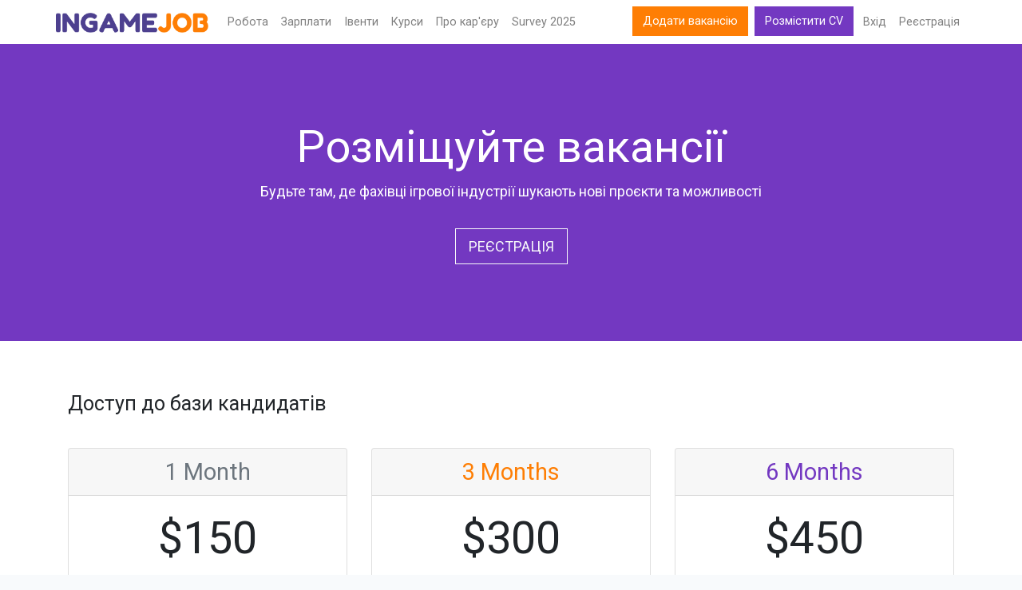

--- FILE ---
content_type: text/html; charset=UTF-8
request_url: https://ingamejob.com/uk/pricing
body_size: 8732
content:
<!DOCTYPE html>
<html lang="uk">
<head>
    <script
 src="https://app.termly.io/resource-blocker/a38d8547-9f2e-4533-90cb-0c199cdb80f3"
></script>
    <!-- Google tag (gtag.js) -->
    <script type="text/plain" data-categories="analytics" async src="https://www.googletagmanager.com/gtag/js?id=G-V3FPE0T0FC"></script>
    <script>
      window.dataLayer = window.dataLayer || [];
      function gtag(){dataLayer.push(arguments);}
      gtag('js', new Date());
      gtag('config', 'G-V3FPE0T0FC');
      gtag('get', 'G-V3FPE0T0FC', 'client_id', function (clientId) {
        console.log(clientId)
      });
    </script>























    <meta charset="utf-8">
    <meta name="viewport" content="width=device-width, initial-scale=1">

    <!-- CSRF Token -->
    <meta name="csrf-token" content="">

    <title>Ціни на послуги для роботодавців в геймдеві | InGame Job</title>
    
    <!-- Fonts -->
    <link rel="dns-prefetch" href="https://fonts.gstatic.com">
    <link href="https://fonts.googleapis.com/css?family=Nunito" rel="stylesheet" type="text/css">
    <link href="https://fonts.googleapis.com/css?family=Roboto" rel="stylesheet">


    <link rel="manifest" href="/manifest.json">
    <link rel="apple-touch-icon" sizes="180x180" href="https://ingamejob.com/assets/ico/apple-touch-icon.png">
    <link rel="icon" type="image/png" sizes="32x32" href="https://ingamejob.com/assets/ico/favicon-32x32.png">
    <link rel="icon" type="image/png" sizes="16x16" href="https://ingamejob.com/assets/ico/favicon-16x16.png">
    <link rel="mask-icon" href="https://ingamejob.com/assets/ico/safari-pinned-tab.svg" color="#7338c1">
        <meta name="msapplication-TileColor" content="#7338c1">
    <meta name="msapplication-TileImage" content="https://ingamejob.com/assets/ico/mstile-144x144.png">
    <meta name="theme-color" content="#ffffff">

    <meta property="og:title" content="Ціни на послуги для роботодавців в геймдеві | InGame Job">
<meta property="og:type" content="website">
<meta property="og:site_name" content="InGame Job">
<meta property="og:url" content="https://ingamejob.com/uk/pricing">
<meta property="og:image" content="https://d1zxqs9w6if90m.cloudfront.net/site-images/og-image.png">
<meta property="og:image:width" content="1200">
<meta property="og:image:height" content="630">
<meta property="og:image:alt" content="InGame Job">

    <link rel="alternate" href="https://ua.ingamejob.com/en/pricing" hreflang="en-UA">
    <link rel="alternate" href="https://ua.ingamejob.com/pl/pricing" hreflang="pl-UA">
    <link rel="alternate" href="https://ua.ingamejob.com/ru/pricing" hreflang="ru-UA">
    <link rel="alternate" href="https://ua.ingamejob.com/uk/pricing" hreflang="uk-UA">
    <link rel="alternate" href="https://pl.ingamejob.com/en/pricing" hreflang="en-PL">
    <link rel="alternate" href="https://pl.ingamejob.com/pl/pricing" hreflang="pl-PL">
    <link rel="alternate" href="https://pl.ingamejob.com/ru/pricing" hreflang="ru-PL">
    <link rel="alternate" href="https://pl.ingamejob.com/uk/pricing" hreflang="uk-PL">
    <link rel="alternate" href="https://gb.ingamejob.com/en/pricing" hreflang="en-GB">
    <link rel="alternate" href="https://fr.ingamejob.com/en/pricing" hreflang="en-FR">
    <link rel="alternate" href="https://de.ingamejob.com/en/pricing" hreflang="en-DE">
    <link rel="alternate" href="https://se.ingamejob.com/en/pricing" hreflang="en-SE">
    <link rel="alternate" href="https://es.ingamejob.com/en/pricing" hreflang="en-ES">
    <link rel="alternate" href="https://nl.ingamejob.com/en/pricing" hreflang="en-NL">
    <link rel="alternate" href="https://it.ingamejob.com/en/pricing" hreflang="en-IT">
    <link rel="alternate" href="https://fi.ingamejob.com/en/pricing" hreflang="en-FI">
    <link rel="alternate" href="https://dk.ingamejob.com/en/pricing" hreflang="en-DK">
    <link rel="alternate" href="https://ch.ingamejob.com/en/pricing" hreflang="en-CH">
    <link rel="alternate" href="https://be.ingamejob.com/en/pricing" hreflang="en-BE">
    <link rel="alternate" href="https://me.ingamejob.com/en/pricing" hreflang="en-ME">
    <link rel="alternate" href="https://tr.ingamejob.com/en/pricing" hreflang="en-TR">
    <link rel="alternate" href="https://ie.ingamejob.com/en/pricing" hreflang="en-IE">
    <link rel="alternate" href="https://cz.ingamejob.com/en/pricing" hreflang="en-CZ">
    <link rel="alternate" href="https://pt.ingamejob.com/en/pricing" hreflang="en-PT">
    <link rel="alternate" href="https://no.ingamejob.com/en/pricing" hreflang="en-NO">
    <link rel="alternate" href="https://at.ingamejob.com/en/pricing" hreflang="en-AT">
    <link rel="alternate" href="https://ro.ingamejob.com/en/pricing" hreflang="en-RO">
    <link rel="alternate" href="https://sk.ingamejob.com/en/pricing" hreflang="en-SK">
    <link rel="alternate" href="https://rs.ingamejob.com/en/pricing" hreflang="en-RS">
    <link rel="alternate" href="https://is.ingamejob.com/en/pricing" hreflang="en-IS">
    <link rel="alternate" href="https://cy.ingamejob.com/en/pricing" hreflang="en-CY">
    <link rel="alternate" href="https://hu.ingamejob.com/en/pricing" hreflang="en-HU">
    <link rel="alternate" href="https://bg.ingamejob.com/en/pricing" hreflang="en-BG">
    <link rel="alternate" href="https://gr.ingamejob.com/en/pricing" hreflang="en-GR">
    <link rel="alternate" href="https://lt.ingamejob.com/en/pricing" hreflang="en-LT">
    <link rel="alternate" href="https://hr.ingamejob.com/en/pricing" hreflang="en-HR">
    <link rel="alternate" href="https://lv.ingamejob.com/en/pricing" hreflang="en-LV">
    <link rel="alternate" href="https://mt.ingamejob.com/en/pricing" hreflang="en-MT">
    <link rel="alternate" href="https://ee.ingamejob.com/en/pricing" hreflang="en-EE">
    <link rel="alternate" href="https://lu.ingamejob.com/en/pricing" hreflang="en-LU">
    <link rel="alternate" href="https://sl.ingamejob.com/en/pricing" hreflang="en-SL">
    <link rel="alternate" href="https://ba.ingamejob.com/en/pricing" hreflang="en-BA">
    <link rel="alternate" href="https://md.ingamejob.com/en/pricing" hreflang="en-MD">
    <link rel="alternate" href="https://il.ingamejob.com/en/pricing" hreflang="en-IL">
    <link rel="alternate" href="https://mk.ingamejob.com/en/pricing" hreflang="en-MK">
    <link rel="alternate" href="https://br.ingamejob.com/en/pricing" hreflang="en-BR">
    <link rel="alternate" href="https://mx.ingamejob.com/en/pricing" hreflang="en-MX">
    <link rel="alternate" href="https://kr.ingamejob.com/en/pricing" hreflang="en-KR">
    <link rel="alternate" href="https://eg.ingamejob.com/en/pricing" hreflang="en-EG">
    <link rel="alternate" href="https://id.ingamejob.com/en/pricing" hreflang="en-ID">
    <link rel="alternate" href="https://my.ingamejob.com/en/pricing" hreflang="en-MY">
    <link rel="alternate" href="https://th.ingamejob.com/en/pricing" hreflang="en-TH">
    <link rel="alternate" href="https://ge.ingamejob.com/en/pricing" hreflang="en-GE">
    <link rel="alternate" href="https://sg.ingamejob.com/en/pricing" hreflang="en-SG">
    <link rel="alternate" href="https://jp.ingamejob.com/en/pricing" hreflang="en-JP">
    <link rel="alternate" href="https://cn.ingamejob.com/en/pricing" hreflang="en-CN">
    <link rel="alternate" href="https://in.ingamejob.com/en/pricing" hreflang="en-IN">
    <link rel="alternate" href="https://ae.ingamejob.com/en/pricing" hreflang="en-AE">
    <link rel="alternate" href="https://ph.ingamejob.com/en/pricing" hreflang="en-PH">
    <link rel="alternate" href="https://ca.ingamejob.com/en/pricing" hreflang="en-CA">
    <link rel="alternate" href="https://us.ingamejob.com/en/pricing" hreflang="en-US">
    <link rel="alternate" href="https://au.ingamejob.com/en/pricing" hreflang="en-AU">
    <link rel="alternate" href="https://am.ingamejob.com/en/pricing" hreflang="en-AM">
    <link rel="alternate" href="https://kz.ingamejob.com/en/pricing" hreflang="en-KZ">
    <link rel="alternate" href="https://nz.ingamejob.com/en/pricing" hreflang="en-NZ">
    <link rel="alternate" href="https://ar.ingamejob.com/en/pricing" hreflang="en-AR">
    <link rel="alternate" href="https://uz.ingamejob.com/en/pricing" hreflang="en-UZ">
    <link rel="alternate" href="https://sa.ingamejob.com/en/pricing" hreflang="en-SA">
    <link rel="alternate" href="https://vn.ingamejob.com/en/pricing" hreflang="en-VN">
    <link rel="alternate" href="https://ru.ingamejob.com/en/pricing" hreflang="en-RU">
    <link rel="alternate" href="https://ru.ingamejob.com/pl/pricing" hreflang="pl-RU">
    <link rel="alternate" href="https://ru.ingamejob.com/ru/pricing" hreflang="ru-RU">
    <link rel="alternate" href="https://ru.ingamejob.com/uk/pricing" hreflang="uk-RU">
    <link rel="alternate" href="https://by.ingamejob.com/en/pricing" hreflang="en-BY">
    <link rel="alternate" href="https://by.ingamejob.com/pl/pricing" hreflang="pl-BY">
    <link rel="alternate" href="https://by.ingamejob.com/ru/pricing" hreflang="ru-BY">
    <link rel="alternate" href="https://by.ingamejob.com/uk/pricing" hreflang="uk-BY">

    <link rel="canonical" href="https://ingamejob.com/uk/pricing">







    
    <!-- Styles -->
    <link href="/css/app.css?id=9077e1c2cb5907a5503dda8fa642bd5b" rel="stylesheet">

    <script>
        const page_data = {"domain":"ingamejob.com","locale":"uk","csrf_token":null,"jobModalOpen":false,"routes":{"home":"https:\/\/ingamejob.com\/uk","city_option_by_country":"https:\/\/ingamejob.com\/uk\/location\/cities"}};
    </script>

</head>

<body class=" ">
<div id="app-all">
    <div class="main-content antialiased">
        <nav class="navbar navbar-expand-lg navbar-light navbar-laravel bg-white sticky-top">
    <div class="container p-0">
        <a class="navbar-brand" href="https://ingamejob.com">
            <img src="https://ingamejob.com/assets/images/logo_ingamejob.png" alt="ingamejob logo">
        </a>
        <button class="navbar-toggler" type="button" data-toggle="collapse" data-target="#navbarSupportedContent" aria-controls="navbarSupportedContent" aria-expanded="false" aria-label="Toggle navigation">
            <span class="navbar-toggler-icon"></span>
        </button>

        <div class="collapse navbar-collapse" id="navbarSupportedContent">
            <!-- Left Side Of Navbar -->
            <ul class="navbar-nav mr-auto">
                <li class="nav-item"><a class="nav-link" href="https://ingamejob.com/uk/jobs">Робота</a> </li>
                <li class="nav-item"><a class="nav-link" href="https://ingamejob.com/uk/salaries">Зарплати</a> </li>
                <li class="nav-item"><a class="nav-link" href="https://ingamejob.com/uk/events">Івенти</a> </li>
                <li class="nav-item"><a class="nav-link" href="https://ingamejob.com/uk/courses">Курси</a> </li>
                                    <li class="nav-item"><a class="nav-link" target="_blank" href="https://boost.ingamejob.com/ru/?utm_source=ingamejob&utm_medium=referral&utm_campaign=menu">Про кар'єру</a></li>
                                <li class="nav-item"><a class="nav-link" href="https://ingamejob.com/uk/games-industry-employment-survey/2025">Survey 2025</a> </li>

            </ul>

            <!-- Right Side Of Navbar -->
            <ul class="navbar-nav ml-auto">
                <li class="nav-item">
                                            <a class="btn btn-success text-white d-lg-none d-xl-inline-block" href="https://ingamejob.com/uk/pricing">
                            Додати вакансію                        </a>
                        <a class="btn btn-primary text-white d-lg-none d-xl-inline-block mx-1" href="https://ingamejob.com/uk/login">
                            Розмістити CV                        </a>
                                    </li>
                <!-- Authentication Links -->
                                    <li class="nav-item">
                        <a class="nav-link" href="https://ingamejob.com/uk/login">Вхід</a>
                    </li>
                    <li class="nav-item">
                                                    <a class="nav-link" href="https://ingamejob.com/uk/register">Реєстрація</a>
                                            </li>

                            </ul>
        </div>
    </div>
</nav>
        <div class="main-container">
            
    <section class="position-relative overflow-hidden text-center text-white bg-custom">
        <div class="col p-md-5 mx-auto my-5">
            <h1 class="display-4 font-weight-normal">Розміщуйте вакансії</h1>
            <p class="lead">
                Будьте там, де фахівці ігрової індустрії шукають нові проєкти та можливості
            </p>
                        <a class="btn btn-outline-light btn-lg mt-3 text-uppercase" href="https://ingamejob.com/uk/register">Реєстрація</a>
                    </div>
    </section>

    <section class="bg-white py-5" id="subscriptions">
        <div class="container">
    <div class="row py-3">
        <div class="col">
            <h3>Доступ до бази кандидатів</h3>
        </div>
    </div>
    <div class="card-deck py-3">
                    <div class="card">
            <h2 class="card-header text-center text-secondary">
                1 Month
            </h2>
            <div class="card-body">
                <h4 class="display-4 text-center">$150</h4>
                <p class="card-text">
                    <i class="la la-check text-primary"></i> Доступ до кандидатів рівня middle+                    <br><i class="la la-check text-primary"></i> Доступ до зарплатних очікувань кандидатів                    <br><i class="la la-check text-primary"></i> Чат з кандидатами рівня middle+ на платформі                    <br><i class="la la-check text-primary"></i> Доступ для всіх рекрутерів в акаунті компанії                    <br><i class="la la-check text-primary"></i> Гарна можливість для дослідження ринку                </p>
            </div>
            <div class="card-footer">
                <a href="https://ingamejob.com/uk/dashboard/job-seekers" class="btn btn-lg px-3 btn-block text-uppercase btn-secondary">
                    <i class="la la-shopping-bag"></i> Підписатися                </a>
            </div>
        </div>
                    <div class="card">
            <h2 class="card-header text-center text-success">
                3 Months
            </h2>
            <div class="card-body">
                <h4 class="display-4 text-center">$300</h4>
                <p class="card-text">
                    <i class="la la-check text-primary"></i> Доступ до кандидатів рівня middle+                    <br><i class="la la-check text-primary"></i> Доступ до зарплатних очікувань кандидатів                    <br><i class="la la-check text-primary"></i> Чат з кандидатами рівня middle+ на платформі                    <br><i class="la la-check text-primary"></i> Доступ для всіх рекрутерів в акаунті компанії                    <br><i class="la la-check text-primary"></i> Гарна можливість для дослідження ринку                </p>
            </div>
            <div class="card-footer">
                <a href="https://ingamejob.com/uk/dashboard/job-seekers" class="btn btn-lg px-3 btn-block text-uppercase btn-success">
                    <i class="la la-shopping-bag"></i> Підписатися                </a>
            </div>
        </div>
                    <div class="card">
            <h2 class="card-header text-center text-primary">
                6 Months
            </h2>
            <div class="card-body">
                <h4 class="display-4 text-center">$450</h4>
                <p class="card-text">
                    <i class="la la-check text-primary"></i> Доступ до кандидатів рівня middle+                    <br><i class="la la-check text-primary"></i> Доступ до зарплатних очікувань кандидатів                    <br><i class="la la-check text-primary"></i> Чат з кандидатами рівня middle+ на платформі                    <br><i class="la la-check text-primary"></i> Доступ для всіх рекрутерів в акаунті компанії                    <br><i class="la la-check text-primary"></i> Гарна можливість для дослідження ринку                </p>
            </div>
            <div class="card-footer">
                <a href="https://ingamejob.com/uk/dashboard/job-seekers" class="btn btn-lg px-3 btn-block text-uppercase btn-primary">
                    <i class="la la-shopping-bag"></i> Підписатися                </a>
            </div>
        </div>
        </div>
</div>
    </section>

    <section class="bg-white py-5" id="job-credits">
        <div class="container">
    <div class="row py-3">
        <div class="col">
            <h3>Кредіти для розміщення вакансій</h3>
        </div>
    </div>
    <div class="card-deck py-3">
                    <div class="card">
            <h2 class="card-header text-center text-secondary">
                Single Post
            </h2>
            <div class="card-body">
                <h4 class="display-4 text-center">$25</h4>
                <p class="card-text text-center">
                    Розмістіть <b>1</b> вакансію на нашій платформі
                </p>
            </div>
            <div class="card-footer">
                <a href="https://ingamejob.com/uk/dashboard/top-up#job-credit" class="btn btn-lg px-3 btn-block text-uppercase btn-secondary">
                    <i class="la la-shopping-cart"></i> Купити                </a>
            </div>
        </div>
                    <div class="card">
            <h2 class="card-header text-center text-primary">
                Triple Pack
            </h2>
            <div class="card-body">
                <h4 class="display-4 text-center">$65</h4>
                <p class="card-text text-center">
                    Розмістіть <b>3</b> вакансії на нашій платформі
                </p>
            </div>
            <div class="card-footer">
                <a href="https://ingamejob.com/uk/dashboard/top-up#job-credit" class="btn btn-lg px-3 btn-block text-uppercase btn-primary">
                    <i class="la la-shopping-cart"></i> Купити                </a>
            </div>
        </div>
                    <div class="card">
            <h2 class="card-header text-center text-success">
                Pro Bundle
            </h2>
            <div class="card-body">
                <h4 class="display-4 text-center">$100</h4>
                <p class="card-text text-center">
                    Розмістіть <b>5</b> вакансій на нашій платформі
                </p>
            </div>
            <div class="card-footer">
                <a href="https://ingamejob.com/uk/dashboard/top-up#job-credit" class="btn btn-lg px-3 btn-block text-uppercase btn-success">
                    <i class="la la-shopping-cart"></i> Купити                </a>
            </div>
        </div>
        </div>
    <div class="row">
        <div class="col-auto ">
            *Один кредит = одна вакансія. Невикористані кредити залишаються дійсними протягом <b>12 місяців</b>. Кожна вакансія активна протягом <b>30 днів</b>.
        </div>
    </div>
</div>
    </section>

    <section class="bg-white py-5" id="boosters">
        <div class="container">
    <div class="row py-3">
        <div class="col">
            <h3>Бустери для додаткового промо вакансій</h3>
        </div>
    </div>
    <div class="card-deck py-3">
                    <div class="card">
            <h2 class="card-header text-center text-secondary">
                Top
            </h2>
            <div class="card-body">
                <h4 class="display-4 text-center">$25</h4>
                <p class="card-text">
                    <i class="la la-check text-secondary"></i> В <span class="font-weight-bold">3 рази</span> більше аудиторія
    <br><i class="la la-check text-secondary"></i> Позначка <span class="badge badge-secondary text-white ">Top</span> на сторінці пошуку і на сторінці вакансії
    <br><i class="la la-check text-secondary"></i> Вакансія <span class="badge badge-secondary text-white ">Top</span> показується вище безкоштовних в пошуку
    <br><i class="la la-check text-secondary"></i> Діє 15 днів


                </p>
            </div>
            <div class="card-footer">
                <a href="https://ingamejob.com/uk/dashboard/top-up#booster" class="btn btn-lg px-3 btn-block text-uppercase btn-secondary">
                    <i class="la la-shopping-cart"></i> Купити                </a>



            </div>
        </div>
                    <div class="card">
            <h2 class="card-header text-center text-success">
                Hot
            </h2>
            <div class="card-body">
                <h4 class="display-4 text-center">$75</h4>
                <p class="card-text">
                    <i class="la la-check text-success"></i> У <span class="font-weight-bold"> 5 разів </span> більша аудиторія
    <br><i class="la la-check text-success"></i> Позначка <span class="badge badge-success text-white">Hot</span> на сторінці пошуку і на сторінці вакансії
    <br><i class="la la-check text-success"></i> Вакансія <span class="badge badge-success text-white">Hot</span> показується вище безкоштовних і <span class="badge badge-secondary text-white">Top</span> вакансій в пошуку
    <br><i class="la la-check text-success"></i> Підсвічується в email-розсилці
    <br><i class="la la-check text-success"></i> Промо в тематичних спільнотах і соціальних медіа
    <br><i class="la la-check text-success"></i> Публікується в щотижневих добірках вакансій
    <br><i class="la la-check text-success"></i> Діє 30 днів


                </p>
            </div>
            <div class="card-footer">
                <a href="https://ingamejob.com/uk/dashboard/top-up#booster" class="btn btn-lg px-3 btn-block text-uppercase btn-success">
                    <i class="la la-shopping-cart"></i> Купити                </a>



            </div>
        </div>
                    <div class="card">
            <h2 class="card-header text-center text-primary">
                Premium
            </h2>
            <div class="card-body">
                <h4 class="display-4 text-center">$150</h4>
                <p class="card-text">
                    <i class="la la-check text-primary"></i> У <span class="font-weight-bold">  10 разів </span> більша аудиторія
    <br><i class="la la-check text-primary"></i> Позначка <span class="badge badge-primary text-white">Premium</span> на сторінці пошуку і на сторінці вакансії
    <br><i class="la la-check text-primary"></i> Вакансія <span class="badge badge-primary text-white">Premium</span> показується вище безкоштовних, <span class="badge badge-secondary text-white">Top</span> та <span class="badge badge-success text-white ">Hot</span>
    <br><i class="la la-check text-primary"></i> Підсвічується в email-розсилці
    <br><i class="la la-check text-primary"></i> Промо в тематичних спільнотах і соціальних медіа
    <br><i class="la la-check text-primary"></i> Публікується в щотижневих добірках вакансій
    <br><i class="la la-check text-primary"></i> Платні User Acquisition кампанії для <span class="badge badge-primary text-white">Premium</span> вакансій
    <br><i class="la la-check text-primary"></i> Публікація на головній сторінці InGameJob.com
    <br><i class="la la-check text-primary"></i> Діє 30 днів


                </p>
            </div>
            <div class="card-footer">
                <a href="https://ingamejob.com/uk/dashboard/top-up#booster" class="btn btn-lg px-3 btn-block text-uppercase btn-primary">
                    <i class="la la-shopping-cart"></i> Купити                </a>



            </div>
        </div>
        </div>
</div>
    </section>

    <section class="py-3">
        <div class="container">
    <div class="row py-3">
        <div class="col text-center">
            <h3>Email розсилка</h3>
            <h4 class="display-4 text-center">$100</h4>
        </div>
    </div>
    <div class="row">
        <div class="col text-center">
            <p class="lead">
                Хочете, щоб ваше оголошення про вакансію побачили правильні кандидати? Спробуйте нашу послугу Email Boosting! Ми створимо відшліфовану, привабливу версію вашого оголошення та надішлемо його за допомогою цільових email-кампаній до користувачів нашої бази, а також через розсилку LinkedIn.            </p>
        </div>
    </div>
    <div class="row justify-content-center">
        <div class="col-auto text-center">
            <p class="h5">Targeted Email-Boosting</p>
            <h4 class="text-custom font-weight-normal">25k+ Користувачів порталу</h4>
        </div>
        <div class="col-auto text-center">
            <p class="h5">LinkedIn Newsletter</p>
            <h4 class="text-custom font-weight-normal">2k+ Підписників</h4>
        </div>
    </div>
    <div class="row mt-3">
        <div class="col-lg-4 offset-lg-4 col-12 text-center">
            <a href="https://ingamejob.com/uk/contact-us" class="btn btn-lg btn-info px-3 btn-block mx-auto text-white text-uppercase">
                Замовити            </a>
        </div>
    </div>
</div>
    </section>

    <section class="bg-white py-3" id="packages">
        <div class="container">
    <div class="row py-3">
        <div class="col">
            <h3>Пакети на місяць</h3>
        </div>
    </div>
    <div class="card-deck py-3">
        <div class="card">
            <h2 class="card-header text-info text-center">Basic</h2>
            <div class="card-body">
                <h4 class="display-4 text-center">$250</h4>
                <p class="card-text">
                    <i class="la la-check text-info"></i> 3 <span class="badge badge-primary text-white">Кредітив</span> для публікації вакансій
    <br><i class="la la-check text-info"></i> 1 <span class="badge badge-secondary text-white">Top</span> бустер
    <br><i class="la la-check text-info"></i> 1 <span class="badge badge-success text-white">Hot</span> бустер

    <br><i class="la la-check text-info"></i> Необмежений доступ до бази кандидатів





                </p>
            </div>
            <div class="card-footer">
                <a href="https://ingamejob.com/uk/contact-us" class="btn btn-lg btn-info px-3 btn-block text-white text-uppercase">
                    Замовити                </a>
            </div>
        </div>
        <div class="card">
            <h2 class="card-header text-info text-center">Optimal</h2>
            <div class="card-body">
                <h4 class="display-4 text-center">$450</h4>
                <p class="card-text">
                    <i class="la la-check text-info"></i> 10 <span class="badge badge-primary text-white">Кредітив</span> для публікації вакансій
    <br><i class="la la-check text-info"></i> 1 <span class="badge badge-secondary text-white">Top</span> бустер
    <br><i class="la la-check text-info"></i> 1 <span class="badge badge-success text-white">Hot</span> бустер
    <br><i class="la la-check text-info"></i> 1 <span class="badge badge-primary text-white">Premium</span> бустер
    <br><i class="la la-check text-info"></i> Необмежений доступ до бази кандидатів



                </p>
            </div>
            <div class="card-footer">
                <a href="https://ingamejob.com/uk/contact-us" class="btn btn-lg btn-info px-3 btn-block text-white text-uppercase">
                    Замовити                </a>
            </div>
        </div>
        <div class="card">
            <h2 class="card-header text-info text-center">Enterprise</h2>
            <div class="card-body">
                <p class="h1 text-center">Contact us for the price</p>
                <p class="card-text">
                    <i class="la la-check text-info"></i> Необмежені публікації вакансій (Необмежені кредіти)
    <br><i class="la la-check text-info"></i> Кастомізована кількість бустерів різного типу
    <br><i class="la la-check text-info"></i> Екстра промо ваших вакансій
    <br><i class="la la-check text-info"></i> Лого компанії на головній сторінці InGame Job
    <br><i class="la la-check text-info"></i> Брендована сторінка компанії
    <br><i class="la la-check text-info"></i> Брендовані сторінки вакансій
    <br><i class="la la-check text-info"></i> Позначка "Partner" на ваших вакансіях на сторінці пошуку роботи
    <br><i class="la la-check text-info"></i> Гарантована участь вакансій у щотижневих добірках
    <br><i class="la la-check text-info"></i> Залучення таргетованого платного трафіку до вакансій
    <br><i class="la la-check text-info"></i> Розвиток бренду роботодавця: articles, live streams, etc
    <br><i class="la la-check text-info"></i> Просування платних вакансій через партнерські ресурси та канали в соціальних мережах
    <br><i class="la la-check text-info"></i> Отримання відгуків у вашу ATS
    <br><i class="la la-check text-info"></i> Необмежений доступ до бази кандидатів
    <br><i class="la la-check text-info"></i> Дані про заробітну плату
                </p>
            </div>
            <div class="card-footer">
                <a href="https://ingamejob.com/uk/contact-us" class="btn btn-lg btn-info px-3 btn-block text-white text-uppercase">
                    Замовити                </a>
            </div>
        </div>
    </div>
</div>    </section>

    <section class="bg-white py-5" id="media-kit">
        <div class="container">
    <div class="row">
        <div class="col text-center">
            <h3>Реклама на InGame Job</h3>
        </div>
    </div>
    <div class="row">
        <div class="col text-center">
            <p class="lead">
                Бажаєте додаткової реклами для вашої компанії, курсу чи оголошень про роботу на InGame Job та наших соціальних мережах?            </p>
            <p class="lead">
                Завантажте наш медіа-пакет і дізнайтеся більше про всі варіанти реклами на InGame Job            </p>
        </div>
    </div>
    <div class="row">
        <div class="col text-center">
            <a href="https://drive.google.com/file/d/1B6rtB23hEIDCwz3AXyZeGRWBFC0xKp_X/view?usp=sharing" target="_blank" class="text-uppercase btn btn-success btn-lg mx-auto">
                Завантажити медіа-пакет            </a>
        </div>
    </div>
</div>    </section>

    <section class="bg-light py-5 py-md-5">
        <div class="container">
    <div class="row py-3">
        <div class="col text-center">
            <h3>Компанії публікують вакансії на InGame Job</h3>
        </div>
    </div>
    <div class="row align-items-center justify-content-center align-middle">
                    <div class="col-3 col-sm-2 col-md-1 mb-3 mb-md-0 p-2 p-md-1">
                <img src="https://d1zxqs9w6if90m.cloudfront.net/upload_images/logos/1576915986-peyfm6j8zsgvp6umbxot.png" class="img-fluid rounded-circle" alt="Logo">
            </div>
                    <div class="col-3 col-sm-2 col-md-1 mb-3 mb-md-0 p-2 p-md-1">
                <img src="https://d1zxqs9w6if90m.cloudfront.net/upload_images/logos/1559723002-x4u7py7tzz1rzhghgqdo.png" class="img-fluid rounded-circle" alt="Logo">
            </div>
                    <div class="col-3 col-sm-2 col-md-1 mb-3 mb-md-0 p-2 p-md-1">
                <img src="https://d1zxqs9w6if90m.cloudfront.net/company/19e91d56-f1fc-41a5-a75e-2306c4d9aac4/main_logo/17738/conversions/LQEAjO6fhdWN1rn-main-logo.jpg" class="img-fluid rounded-circle" alt="Logo">
            </div>
                    <div class="col-3 col-sm-2 col-md-1 mb-3 mb-md-0 p-2 p-md-1">
                <img src="https://d1zxqs9w6if90m.cloudfront.net/upload_images/logos/1562333512-dcrldfiwvawpgktt0ddt.jpg" class="img-fluid rounded-circle" alt="Logo">
            </div>
                    <div class="col-3 col-sm-2 col-md-1 mb-3 mb-md-0 p-2 p-md-1">
                <img src="https://d1zxqs9w6if90m.cloudfront.net/upload_images/logos/1604585818-jb5lajocz2qqwt79neii.png" class="img-fluid rounded-circle" alt="Logo">
            </div>
                    <div class="col-3 col-sm-2 col-md-1 mb-3 mb-md-0 p-2 p-md-1">
                <img src="https://d1zxqs9w6if90m.cloudfront.net/upload_images/logos/1565166057-w4tnpdduringdioybac0.png" class="img-fluid rounded-circle" alt="Logo">
            </div>
                    <div class="col-3 col-sm-2 col-md-1 mb-3 mb-md-0 p-2 p-md-1">
                <img src="https://d1zxqs9w6if90m.cloudfront.net/company/526de9fc-9fe9-4891-906f-6749d89dc426/main_logo/33418/conversions/SkVrq7evOkf4SKJ-main-logo.jpg" class="img-fluid rounded-circle" alt="Logo">
            </div>
                    <div class="col-3 col-sm-2 col-md-1 mb-3 mb-md-0 p-2 p-md-1">
                <img src="https://d1zxqs9w6if90m.cloudfront.net/upload_images/logos/1569914580-jotzbdsedpaolclr45l3.png" class="img-fluid rounded-circle" alt="Logo">
            </div>
                    <div class="col-3 col-sm-2 col-md-1 mb-3 mb-md-0 p-2 p-md-1">
                <img src="https://d1zxqs9w6if90m.cloudfront.net/upload_images/logos/1575039036-ejaqejydnrq9jr1dbjpu.png" class="img-fluid rounded-circle" alt="Logo">
            </div>
                    <div class="col-3 col-sm-2 col-md-1 mb-3 mb-md-0 p-2 p-md-1">
                <img src="https://d1zxqs9w6if90m.cloudfront.net/upload_images/logos/1620806848-pt6l1gkizrfq0gtgb4wf.png" class="img-fluid rounded-circle" alt="Logo">
            </div>
                    <div class="col-3 col-sm-2 col-md-1 mb-3 mb-md-0 p-2 p-md-1">
                <img src="https://d1zxqs9w6if90m.cloudfront.net/company/0064d114-5702-4b8d-8e65-706ee3a4f989/main_logo/5134/conversions/nYSXTtSmVzcx5mv-main-logo.jpg" class="img-fluid rounded-circle" alt="Logo">
            </div>
                    <div class="col-3 col-sm-2 col-md-1 mb-3 mb-md-0 p-2 p-md-1">
                <img src="https://d1zxqs9w6if90m.cloudfront.net/company/f08fa7aa-2153-4eac-872e-1d051e3ebced/main_logo/12323/conversions/GNYxvts1hKMPuZ1-main-logo.jpg" class="img-fluid rounded-circle" alt="Logo">
            </div>
                <div class="col-3 col-sm-2 col-md-1 mb-3 mb-md-0 p-2 p-md-1">
            <a href="https://ingamejob.com/uk/register">
                <div class="rounded-circle display-2 text-secondary text-center">
                    <i class="la la-plus-circle"></i>
                </div>
            </a>
        </div>
    </div>
</div>    </section>

    <section class="bg-light py-5 text-muted">
        <div class="container">
    <div class="row py-3">
        <div class="col">
            <h3>Про нас у цифрах</h3>
        </div>
    </div>
    <div class="row align-items-center align-middle justify-content-between">
        <div class="col-auto py-3 pr-3">
            <h1 class="display-4 text-custom font-weight-normal">255 000</h1>
            <p class="h5">Візитів на місяць</p>
        </div>
        <div class="col-auto py-3 pr-3">
            <h1 class="display-4 text-custom font-weight-normal">60 000</h1>
            <p class="h5">Унікальних користувачів в місяць</p>
        </div>
        <div class="col-auto py-3 pr-3">
            <h1 class="display-4 text-custom font-weight-normal">10 000</h1>
            <p class="h5">Кількість відгуків на місяць</p>
        </div>
        <div class="col-auto py-3 pr-3">
            <h1 class="display-4 text-custom font-weight-normal">90 500</h1>
            <p class="h5">Користувачів</p>
        </div>
    </div>
</div>    </section>

    <section class="bg-dark py-5 text-white">
        <div class="container">
      <div class="row">
          <div class="col-12">
            <h3>Портрет аудиторії</h3>
          </div>
      </div>
      <div class="row align-items-center align-middle py-3 justify-content-between">
          <div class="col-auto py-3">
            <div class="media">
                <img src="https://ingamejob.com/assets/images/icons-price/man-with-long-beard.png" class="align-self-center mr-3" width="120px" alt="">
                <div class="media-body">
                  <h1 class="display-1 font-weight-normal">50%</h1>
                  <p class="h4 text-muted">Middle и Senior</p>
                </div>
            </div>
          </div>
          <div class="col-auto py-3">
            <div class="media">
                <img src="https://ingamejob.com/assets/images/icons-price/boy-with-cap.png" class="align-self-center mr-3" width="90px" alt="">
                <div class="media-body">
                  <h1 class="display-3 font-weight-normal">30%</h1>
                  <p class="h4 text-muted">Junior</p>
                </div>
            </div>
          </div>
          <div class="col-auto py-3">
            <div class="media">
                <img src="https://ingamejob.com/assets/images/icons-price/man-with-goatee.png" class="align-self-center mr-3" width="50px" alt="">
                <div class="media-body">
                  <h1 class="display-5 font-weight-normal">20%</h1>
                  <p class="h4 text-muted">C-level</p>
                </div>
            </div>
          </div>
      </div>
    </div>
    </section>

    <section class="bg-light py-5 text-muted">
        <div class="container">
      <div class="row py-3">
        <div class="col">
            <h3>Переваги <span class="badge badge-primary text-uppercase text-white">нативних*</span> вакансій на InGame Job</h3>
        </div>
      </div>
                <div class="row align-items-center align-middle justify-content-between">
                            <div class="col-12 col-md-6 col-lg-4 py-3">
                    <div class="media">
                        <img src="https://ingamejob.com/assets/images/icons-price/check.png" class="align-self-center mr-3"
                             width="30px" alt="">
                        <div class="media-body">
                            <p class="h5 text-custom">Це безкоштовно та без обмежень</p>
                        </div>
                    </div>
                </div>
                            <div class="col-12 col-md-6 col-lg-4 py-3">
                    <div class="media">
                        <img src="https://ingamejob.com/assets/images/icons-price/check.png" class="align-self-center mr-3"
                             width="30px" alt="">
                        <div class="media-body">
                            <p class="h5 text-custom">Ви можете отримати заявки прямо на пошту</p>
                        </div>
                    </div>
                </div>
                            <div class="col-12 col-md-6 col-lg-4 py-3">
                    <div class="media">
                        <img src="https://ingamejob.com/assets/images/icons-price/check.png" class="align-self-center mr-3"
                             width="30px" alt="">
                        <div class="media-body">
                            <p class="h5 text-custom">Статистика переглядів і відповідей на кожну вакансію</p>
                        </div>
                    </div>
                </div>
                            <div class="col-12 col-md-6 col-lg-4 py-3">
                    <div class="media">
                        <img src="https://ingamejob.com/assets/images/icons-price/check.png" class="align-self-center mr-3"
                             width="30px" alt="">
                        <div class="media-body">
                            <p class="h5 text-custom">Нативні оголошення про роботу перелічуються перед опублікованими вакансіями</p>
                        </div>
                    </div>
                </div>
                            <div class="col-12 col-md-6 col-lg-4 py-3">
                    <div class="media">
                        <img src="https://ingamejob.com/assets/images/icons-price/check.png" class="align-self-center mr-3"
                             width="30px" alt="">
                        <div class="media-body">
                            <p class="h5 text-custom">Вакансії публікуються в Telegram і Discord каналах</p>
                        </div>
                    </div>
                </div>
                            <div class="col-12 col-md-6 col-lg-4 py-3">
                    <div class="media">
                        <img src="https://ingamejob.com/assets/images/icons-price/check.png" class="align-self-center mr-3"
                             width="30px" alt="">
                        <div class="media-body">
                            <p class="h5 text-custom">Сповіщення електронною поштою для відповідних кандидатів</p>
                        </div>
                    </div>
                </div>
                    </div>
      <div class="row pt-3">
        <div class="col">
            <p>* Нативними вакансіями ми називаємо вакансії від компаній, зареєстрованих на платформі InGame Job</p>
        </div>
      </div>
      <div class="row pt-3">
          <a href="https://ingamejob.com/uk/dashboard/job" class="text-uppercase btn btn-success btn-lg mx-auto">
              Додати вакансію          </a>
      </div>
    </div>
    </section>


        </div>
    </div>
    <div id="main-footer" class="home-hero-section antialiased">
    <div class="container">
        <div class="row">
            <div class="col-md-3">

                <div class="footer-logo-wrap mb-3">
                    <a class="navbar-brand" href="https://ingamejob.com">
                        <img alt="inagemejob logo" loading="lazy" src="https://ingamejob.com/assets/images/logo_ingamejob-alt.png">
                    </a>
                </div>

                <div class="footer-menu-wrap">
                    <ul class="list-unstyled footer">
                                                    <li><a href="#" class="termly-display-preferences">Налаштування згоди</a></li>
                            <li><a href="https://app.termly.io/document/cookie-policy/48103a59-23bb-4ee4-ae5e-ae84801eda13" target="_blank">Політика Cookie</a></li>
                                                <li><a href="https://ingamejob.com/uk/terms">Умови та положення</a> </li>
                        <li><a href="https://ingamejob.com/uk/privacy">Політика конфіденційності</a> </li>
                        <li><a href="https://ingamejob.com/uk/contact-us">Зв’язатися з нами</a> </li>
                    </ul>
                </div>
            </div>

            <div class="col-md-3">
                <div class="footer-menu-wrap">
                    <h4 class="mb-3">Професіоналу</h4>
                    <ul class="list-unstyled footer">
                                                    <li><a href="https://ingamejob.com/uk/anonymous-job-search">Розмістити CV</a></li>
                            <li><a href="https://ingamejob.com/uk/job-seeker/register">Реєстрація</a> </li>
                                                <li><a href="https://ingamejob.com/uk/jobs">Знайти роботу</a></li>
                    </ul>
                </div>
            </div>

            <div class="col-md-3">

                <div class="footer-menu-wrap">
                    <h4 class="mb-3">Компанії</h4>

                    <ul class="list-unstyled footer">
                        <li>
                                                            <a href="https://ingamejob.com/uk/pricing">Додати вакансію</a>
                                                    </li>
                                                    <li><a href="https://ingamejob.com/uk/employer/register">Реєстрація</a> </li>
                                                <li><a href="https://ingamejob.com/uk/pricing">Послуги та ціни</a> </li>
                    </ul>

                </div>

            </div>
            <div class="col-md-3">
                <div class="pb-2">

                </div>
                <div class="footer-soc-links">
                    <a class="mr-1 gtag soc-link-telegram" rel="noopener" href="https://t.me/ingamejob"></a>
                    <a class="mr-1 gtag soc-link-fb" rel="noopener" target="_blank" href="https://www.facebook.com/InGameJob"></a>
                    <a class="mr-1 gtag soc-link-discord" rel="noopener" target="_blank" href="https://discord.gg/kb9usvpfxh"></a>
                    <a class="mr-1 gtag soc-link-in" rel="noopener" target="_blank" href="https://www.linkedin.com/company/ingamejob"></a>
                </div>
                <div class="pt-2">
                   <address>info@ingamejob.com</address>
                </div>
            </div>
        </div>
        <div class="row mb-2">
            <div class="col-md-9">
                <ul class="list-unstyled footer">
    <li class="nav-item dropdown">
        <a id="navbarDropdown" class="dropdown-toggle" href="#" role="button" data-toggle="dropdown" aria-haspopup="true" aria-expanded="false">
            <i class="la la-globe"></i>
            All Countries
        </a>
        <div class="dropdown-menu dropdown-menu-top dropdown-menu-countries" aria-labelledby="navbarDropdown">
                            <a class="dropdown-item" href="https://ar.ingamejob.com">
                    Argentina
                </a>
                            <a class="dropdown-item" href="https://au.ingamejob.com">
                    Australia
                </a>
                            <a class="dropdown-item" href="https://at.ingamejob.com">
                    Austria
                </a>
                            <a class="dropdown-item" href="https://be.ingamejob.com">
                    Belgium
                </a>
                            <a class="dropdown-item" href="https://ba.ingamejob.com">
                    Bosnia and Herzegovina
                </a>
                            <a class="dropdown-item" href="https://br.ingamejob.com">
                    Brazil
                </a>
                            <a class="dropdown-item" href="https://bg.ingamejob.com">
                    Bulgaria
                </a>
                            <a class="dropdown-item" href="https://ca.ingamejob.com">
                    Canada
                </a>
                            <a class="dropdown-item" href="https://cn.ingamejob.com">
                    China
                </a>
                            <a class="dropdown-item" href="https://hr.ingamejob.com">
                    Croatia
                </a>
                            <a class="dropdown-item" href="https://cy.ingamejob.com">
                    Cyprus
                </a>
                            <a class="dropdown-item" href="https://dk.ingamejob.com">
                    Denmark
                </a>
                            <a class="dropdown-item" href="https://eg.ingamejob.com">
                    Egypt
                </a>
                            <a class="dropdown-item" href="https://ee.ingamejob.com">
                    Estonia
                </a>
                            <a class="dropdown-item" href="https://fr.ingamejob.com">
                    France
                </a>
                            <a class="dropdown-item" href="https://ge.ingamejob.com">
                    Georgia
                </a>
                            <a class="dropdown-item" href="https://gr.ingamejob.com">
                    Greece
                </a>
                            <a class="dropdown-item" href="https://hu.ingamejob.com">
                    Hungary
                </a>
                            <a class="dropdown-item" href="https://is.ingamejob.com">
                    Iceland
                </a>
                            <a class="dropdown-item" href="https://in.ingamejob.com">
                    India
                </a>
                            <a class="dropdown-item" href="https://id.ingamejob.com">
                    Indonesia
                </a>
                            <a class="dropdown-item" href="https://ie.ingamejob.com">
                    Ireland
                </a>
                            <a class="dropdown-item" href="https://il.ingamejob.com">
                    Israel
                </a>
                            <a class="dropdown-item" href="https://it.ingamejob.com">
                    Italy
                </a>
                            <a class="dropdown-item" href="https://jp.ingamejob.com">
                    Japan
                </a>
                            <a class="dropdown-item" href="https://kz.ingamejob.com">
                    Kazakhstan
                </a>
                            <a class="dropdown-item" href="https://lv.ingamejob.com">
                    Latvia
                </a>
                            <a class="dropdown-item" href="https://lt.ingamejob.com">
                    Lithuania
                </a>
                            <a class="dropdown-item" href="https://lu.ingamejob.com">
                    Luxembourg
                </a>
                            <a class="dropdown-item" href="https://my.ingamejob.com">
                    Malaysia
                </a>
                            <a class="dropdown-item" href="https://mt.ingamejob.com">
                    Malta
                </a>
                            <a class="dropdown-item" href="https://mx.ingamejob.com">
                    Mexico
                </a>
                            <a class="dropdown-item" href="https://md.ingamejob.com">
                    Moldova
                </a>
                            <a class="dropdown-item" href="https://me.ingamejob.com">
                    Montenegro
                </a>
                            <a class="dropdown-item" href="https://nl.ingamejob.com">
                    Netherlands
                </a>
                            <a class="dropdown-item" href="https://nz.ingamejob.com">
                    New Zealand
                </a>
                            <a class="dropdown-item" href="https://mk.ingamejob.com">
                    North Macedonia
                </a>
                            <a class="dropdown-item" href="https://no.ingamejob.com">
                    Norway
                </a>
                            <a class="dropdown-item" href="https://ph.ingamejob.com">
                    Philippines
                </a>
                            <a class="dropdown-item" href="https://pt.ingamejob.com">
                    Portugal
                </a>
                            <a class="dropdown-item" href="https://ro.ingamejob.com">
                    Romania
                </a>
                            <a class="dropdown-item" href="https://sa.ingamejob.com">
                    Saudi Arabia
                </a>
                            <a class="dropdown-item" href="https://rs.ingamejob.com">
                    Serbia
                </a>
                            <a class="dropdown-item" href="https://sg.ingamejob.com">
                    Singapore
                </a>
                            <a class="dropdown-item" href="https://sk.ingamejob.com">
                    Slovakia
                </a>
                            <a class="dropdown-item" href="https://sl.ingamejob.com">
                    Slovenia
                </a>
                            <a class="dropdown-item" href="https://kr.ingamejob.com">
                    South Korea
                </a>
                            <a class="dropdown-item" href="https://es.ingamejob.com">
                    Spain
                </a>
                            <a class="dropdown-item" href="https://se.ingamejob.com">
                    Sweden
                </a>
                            <a class="dropdown-item" href="https://ch.ingamejob.com">
                    Switzerland
                </a>
                            <a class="dropdown-item" href="https://th.ingamejob.com">
                    Thailand
                </a>
                            <a class="dropdown-item" href="https://tr.ingamejob.com">
                    Turkey
                </a>
                            <a class="dropdown-item" href="https://ae.ingamejob.com">
                    United Arab Emirates
                </a>
                            <a class="dropdown-item" href="https://gb.ingamejob.com">
                    United Kingdom
                </a>
                            <a class="dropdown-item" href="https://us.ingamejob.com">
                    United States
                </a>
                            <a class="dropdown-item" href="https://uz.ingamejob.com">
                    Uzbekistan
                </a>
                            <a class="dropdown-item" href="https://vn.ingamejob.com">
                    Vietnam
                </a>
                            <a class="dropdown-item" href="https://ingamejob.com">
                    Всі країни
                </a>
                            <a class="dropdown-item" href="https://am.ingamejob.com">
                    Вірменія
                </a>
                            <a class="dropdown-item" href="https://de.ingamejob.com">
                    Німеччина
                </a>
                            <a class="dropdown-item" href="https://pl.ingamejob.com">
                    Польща
                </a>
                            <a class="dropdown-item" href="https://ua.ingamejob.com">
                    Україна
                </a>
                            <a class="dropdown-item" href="https://fi.ingamejob.com">
                    Фінляндія
                </a>
                            <a class="dropdown-item" href="https://cz.ingamejob.com">
                    Чехія
                </a>
                    </div>
    </li>
</ul>            </div>
            <div class="col-md-3">
                <a class="language " rel="alternate" hreflang="en" href="https://ingamejob.com/en/pricing">
        English
    </a>
    <a class="language " rel="alternate" hreflang="pl" href="https://ingamejob.com/pl/pricing">
        Polski
    </a>
    <a class="language  selected-language " rel="alternate" hreflang="uk" href="https://ingamejob.com/uk/pricing">
        Українська
    </a>
    <a class="language " rel="alternate" hreflang="ru" href="https://ingamejob.com/ru/pricing">
        Русский
    </a>
            </div>
        </div>
        <div class="row">
            <div class="col-md-12">
                <div class="footer-copyright-text-wrap text-center mt-4">
                    <p>2026 &copy; InGame Job</p>
                                    </div>
            </div>
        </div>
    </div>
</div>
</div>


<!-- Scripts -->
<script src="/js/manifest.js?id=1f8b85953a32649255e774eb43c7451a" defer></script>
<script src="/js/vendor-app.js?id=fec092a0ad93597e7f6669ce32312199" defer></script>
<script src="/js/app.js?id=c419f626da16acf60d09165f8cfe95c2" defer></script>
<!-- Scripts -->

</body>
</html>
